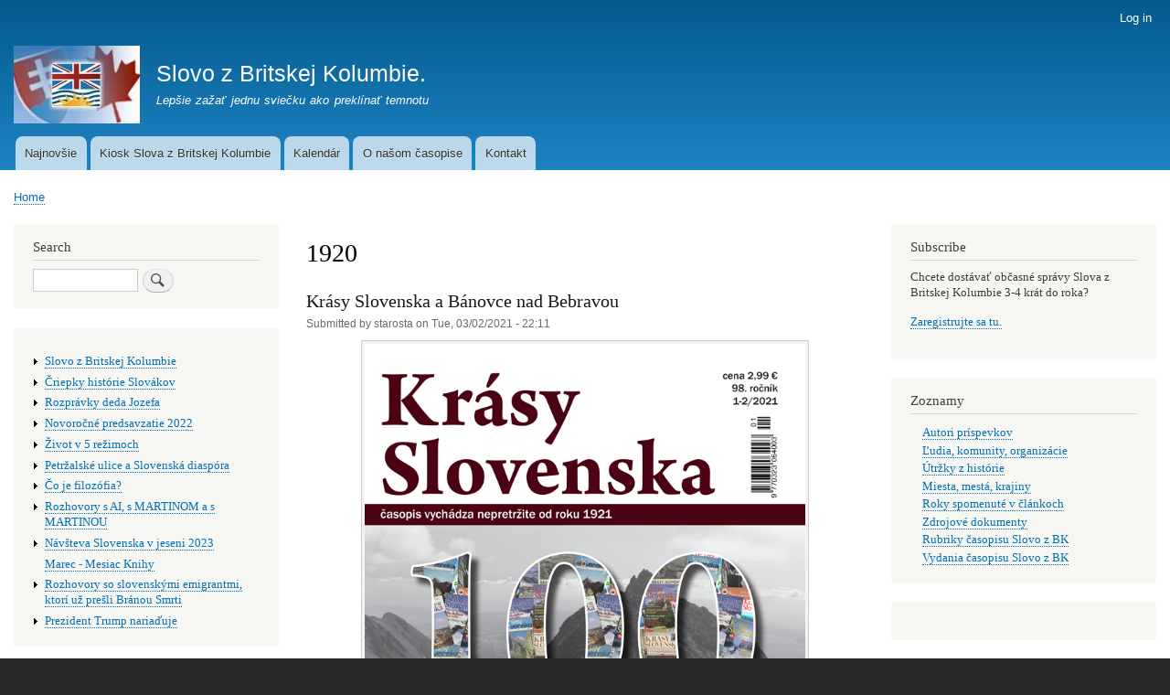

--- FILE ---
content_type: text/html; charset=UTF-8
request_url: https://slovozbritskejkolumbie.ca/index.php/taxonomy/term/2126
body_size: 6798
content:
<!DOCTYPE html>
<html lang="en" dir="ltr" prefix="content: http://purl.org/rss/1.0/modules/content/  dc: http://purl.org/dc/terms/  foaf: http://xmlns.com/foaf/0.1/  og: http://ogp.me/ns#  rdfs: http://www.w3.org/2000/01/rdf-schema#  schema: http://schema.org/  sioc: http://rdfs.org/sioc/ns#  sioct: http://rdfs.org/sioc/types#  skos: http://www.w3.org/2004/02/skos/core#  xsd: http://www.w3.org/2001/XMLSchema# ">
  <head>
    <meta charset="utf-8" />
<script>window.google_analytics_uacct = "UA-73276818-1";(function(i,s,o,g,r,a,m){i["GoogleAnalyticsObject"]=r;i[r]=i[r]||function(){(i[r].q=i[r].q||[]).push(arguments)},i[r].l=1*new Date();a=s.createElement(o),m=s.getElementsByTagName(o)[0];a.async=1;a.src=g;m.parentNode.insertBefore(a,m)})(window,document,"script","https://www.google-analytics.com/analytics.js","ga");ga("create", "UA-73276818-1", {"cookieDomain":"auto"});ga("require", "linkid", "linkid.js");ga("require", "displayfeatures");ga("set", "page", location.pathname + location.search + location.hash);ga("send", "pageview");</script>
<meta name="Generator" content="Drupal 8 (https://www.drupal.org)" />
<meta name="MobileOptimized" content="width" />
<meta name="HandheldFriendly" content="true" />
<meta name="viewport" content="width=device-width, initial-scale=1.0" />
<link rel="shortcut icon" href="/core/misc/favicon.ico" type="image/vnd.microsoft.icon" />
<link rel="canonical" href="/index.php/taxonomy/term/2126" />
<link rel="shortlink" href="/index.php/taxonomy/term/2126" />
<link rel="delete-form" href="/index.php/taxonomy/term/2126/delete" />
<link rel="edit-form" href="/index.php/taxonomy/term/2126/edit" />
<link rel="latest-version" href="/index.php/taxonomy/term/2126/latest" />
<link rel="devel-load" href="/index.php/devel/taxonomy_term/2126" />
<link rel="devel-render" href="/index.php/devel/taxonomy_term/2126/render" />
<link rel="devel-definition" href="/index.php/devel/taxonomy_term/2126/definition" />
<link rel="alternate" type="application/rss+xml" title="1920" href="https://slovozbritskejkolumbie.ca/index.php/taxonomy/term/2126/feed" />

    <title>1920 | Slovo z Britskej Kolumbie.</title>
    <link rel="stylesheet" media="all" href="/core/assets/vendor/normalize-css/normalize.css?s94jtv" />
<link rel="stylesheet" media="all" href="/core/misc/normalize-fixes.css?s94jtv" />
<link rel="stylesheet" media="all" href="/core/themes/stable/css/system/components/ajax-progress.module.css?s94jtv" />
<link rel="stylesheet" media="all" href="/core/themes/stable/css/system/components/align.module.css?s94jtv" />
<link rel="stylesheet" media="all" href="/core/themes/stable/css/system/components/autocomplete-loading.module.css?s94jtv" />
<link rel="stylesheet" media="all" href="/core/themes/stable/css/system/components/fieldgroup.module.css?s94jtv" />
<link rel="stylesheet" media="all" href="/core/themes/stable/css/system/components/container-inline.module.css?s94jtv" />
<link rel="stylesheet" media="all" href="/core/themes/stable/css/system/components/clearfix.module.css?s94jtv" />
<link rel="stylesheet" media="all" href="/core/themes/stable/css/system/components/details.module.css?s94jtv" />
<link rel="stylesheet" media="all" href="/core/themes/stable/css/system/components/hidden.module.css?s94jtv" />
<link rel="stylesheet" media="all" href="/core/themes/stable/css/system/components/item-list.module.css?s94jtv" />
<link rel="stylesheet" media="all" href="/core/themes/stable/css/system/components/js.module.css?s94jtv" />
<link rel="stylesheet" media="all" href="/core/themes/stable/css/system/components/nowrap.module.css?s94jtv" />
<link rel="stylesheet" media="all" href="/core/themes/stable/css/system/components/position-container.module.css?s94jtv" />
<link rel="stylesheet" media="all" href="/core/themes/stable/css/system/components/progress.module.css?s94jtv" />
<link rel="stylesheet" media="all" href="/core/themes/stable/css/system/components/reset-appearance.module.css?s94jtv" />
<link rel="stylesheet" media="all" href="/core/themes/stable/css/system/components/resize.module.css?s94jtv" />
<link rel="stylesheet" media="all" href="/core/themes/stable/css/system/components/sticky-header.module.css?s94jtv" />
<link rel="stylesheet" media="all" href="/core/themes/stable/css/system/components/system-status-counter.css?s94jtv" />
<link rel="stylesheet" media="all" href="/core/themes/stable/css/system/components/system-status-report-counters.css?s94jtv" />
<link rel="stylesheet" media="all" href="/core/themes/stable/css/system/components/system-status-report-general-info.css?s94jtv" />
<link rel="stylesheet" media="all" href="/core/themes/stable/css/system/components/tabledrag.module.css?s94jtv" />
<link rel="stylesheet" media="all" href="/core/themes/stable/css/system/components/tablesort.module.css?s94jtv" />
<link rel="stylesheet" media="all" href="/core/themes/stable/css/system/components/tree-child.module.css?s94jtv" />
<link rel="stylesheet" media="all" href="/core/themes/stable/css/views/views.module.css?s94jtv" />
<link rel="stylesheet" media="all" href="/core/themes/stable/css/filter/filter.caption.css?s94jtv" />
<link rel="stylesheet" media="all" href="/core/themes/bartik/css/base/elements.css?s94jtv" />
<link rel="stylesheet" media="all" href="/core/themes/bartik/css/layout.css?s94jtv" />
<link rel="stylesheet" media="all" href="/core/themes/bartik/css/classy/components/action-links.css?s94jtv" />
<link rel="stylesheet" media="all" href="/core/themes/bartik/css/classy/components/breadcrumb.css?s94jtv" />
<link rel="stylesheet" media="all" href="/core/themes/bartik/css/classy/components/button.css?s94jtv" />
<link rel="stylesheet" media="all" href="/core/themes/bartik/css/classy/components/collapse-processed.css?s94jtv" />
<link rel="stylesheet" media="all" href="/core/themes/bartik/css/classy/components/container-inline.css?s94jtv" />
<link rel="stylesheet" media="all" href="/core/themes/bartik/css/classy/components/details.css?s94jtv" />
<link rel="stylesheet" media="all" href="/core/themes/bartik/css/classy/components/exposed-filters.css?s94jtv" />
<link rel="stylesheet" media="all" href="/core/themes/bartik/css/classy/components/field.css?s94jtv" />
<link rel="stylesheet" media="all" href="/core/themes/bartik/css/classy/components/form.css?s94jtv" />
<link rel="stylesheet" media="all" href="/core/themes/bartik/css/classy/components/icons.css?s94jtv" />
<link rel="stylesheet" media="all" href="/core/themes/bartik/css/classy/components/inline-form.css?s94jtv" />
<link rel="stylesheet" media="all" href="/core/themes/bartik/css/classy/components/item-list.css?s94jtv" />
<link rel="stylesheet" media="all" href="/core/themes/bartik/css/classy/components/link.css?s94jtv" />
<link rel="stylesheet" media="all" href="/core/themes/bartik/css/classy/components/links.css?s94jtv" />
<link rel="stylesheet" media="all" href="/core/themes/bartik/css/classy/components/menu.css?s94jtv" />
<link rel="stylesheet" media="all" href="/core/themes/bartik/css/classy/components/more-link.css?s94jtv" />
<link rel="stylesheet" media="all" href="/core/themes/bartik/css/classy/components/pager.css?s94jtv" />
<link rel="stylesheet" media="all" href="/core/themes/bartik/css/classy/components/tabledrag.css?s94jtv" />
<link rel="stylesheet" media="all" href="/core/themes/bartik/css/classy/components/tableselect.css?s94jtv" />
<link rel="stylesheet" media="all" href="/core/themes/bartik/css/classy/components/tablesort.css?s94jtv" />
<link rel="stylesheet" media="all" href="/core/themes/bartik/css/classy/components/tabs.css?s94jtv" />
<link rel="stylesheet" media="all" href="/core/themes/bartik/css/classy/components/textarea.css?s94jtv" />
<link rel="stylesheet" media="all" href="/core/themes/bartik/css/classy/components/ui-dialog.css?s94jtv" />
<link rel="stylesheet" media="all" href="/core/themes/bartik/css/classy/components/messages.css?s94jtv" />
<link rel="stylesheet" media="all" href="/core/themes/bartik/css/classy/components/node.css?s94jtv" />
<link rel="stylesheet" media="all" href="/core/themes/bartik/css/components/block.css?s94jtv" />
<link rel="stylesheet" media="all" href="/core/themes/bartik/css/components/book.css?s94jtv" />
<link rel="stylesheet" media="all" href="/core/themes/bartik/css/components/breadcrumb.css?s94jtv" />
<link rel="stylesheet" media="all" href="/core/themes/bartik/css/components/captions.css?s94jtv" />
<link rel="stylesheet" media="all" href="/core/themes/bartik/css/components/comments.css?s94jtv" />
<link rel="stylesheet" media="all" href="/core/themes/bartik/css/components/contextual.css?s94jtv" />
<link rel="stylesheet" media="all" href="/core/themes/bartik/css/components/demo-block.css?s94jtv" />
<link rel="stylesheet" media="all" href="/core/themes/bartik/css/components/dropbutton.component.css?s94jtv" />
<link rel="stylesheet" media="all" href="/core/themes/bartik/css/components/featured-top.css?s94jtv" />
<link rel="stylesheet" media="all" href="/core/themes/bartik/css/components/feed-icon.css?s94jtv" />
<link rel="stylesheet" media="all" href="/core/themes/bartik/css/components/field.css?s94jtv" />
<link rel="stylesheet" media="all" href="/core/themes/bartik/css/components/form.css?s94jtv" />
<link rel="stylesheet" media="all" href="/core/themes/bartik/css/components/forum.css?s94jtv" />
<link rel="stylesheet" media="all" href="/core/themes/bartik/css/components/header.css?s94jtv" />
<link rel="stylesheet" media="all" href="/core/themes/bartik/css/components/help.css?s94jtv" />
<link rel="stylesheet" media="all" href="/core/themes/bartik/css/components/highlighted.css?s94jtv" />
<link rel="stylesheet" media="all" href="/core/themes/bartik/css/components/item-list.css?s94jtv" />
<link rel="stylesheet" media="all" href="/core/themes/bartik/css/components/list-group.css?s94jtv" />
<link rel="stylesheet" media="all" href="/core/themes/bartik/css/components/list.css?s94jtv" />
<link rel="stylesheet" media="all" href="/core/themes/bartik/css/components/main-content.css?s94jtv" />
<link rel="stylesheet" media="all" href="/core/themes/bartik/css/components/menu.css?s94jtv" />
<link rel="stylesheet" media="all" href="/core/themes/bartik/css/components/messages.css?s94jtv" />
<link rel="stylesheet" media="all" href="/core/themes/bartik/css/components/node.css?s94jtv" />
<link rel="stylesheet" media="all" href="/core/themes/bartik/css/components/node-preview.css?s94jtv" />
<link rel="stylesheet" media="all" href="/core/themes/bartik/css/components/page-title.css?s94jtv" />
<link rel="stylesheet" media="all" href="/core/themes/bartik/css/components/pager.css?s94jtv" />
<link rel="stylesheet" media="all" href="/core/themes/bartik/css/components/panel.css?s94jtv" />
<link rel="stylesheet" media="all" href="/core/themes/bartik/css/components/primary-menu.css?s94jtv" />
<link rel="stylesheet" media="all" href="/core/themes/bartik/css/components/search-form.css?s94jtv" />
<link rel="stylesheet" media="all" href="/core/themes/bartik/css/components/search-results.css?s94jtv" />
<link rel="stylesheet" media="all" href="/core/themes/bartik/css/components/secondary-menu.css?s94jtv" />
<link rel="stylesheet" media="all" href="/core/themes/bartik/css/components/shortcut.css?s94jtv" />
<link rel="stylesheet" media="all" href="/core/themes/bartik/css/components/skip-link.css?s94jtv" />
<link rel="stylesheet" media="all" href="/core/themes/bartik/css/components/sidebar.css?s94jtv" />
<link rel="stylesheet" media="all" href="/core/themes/bartik/css/components/site-branding.css?s94jtv" />
<link rel="stylesheet" media="all" href="/core/themes/bartik/css/components/site-footer.css?s94jtv" />
<link rel="stylesheet" media="all" href="/core/themes/bartik/css/components/table.css?s94jtv" />
<link rel="stylesheet" media="all" href="/core/themes/bartik/css/components/tablesort-indicator.css?s94jtv" />
<link rel="stylesheet" media="all" href="/core/themes/bartik/css/components/tabs.css?s94jtv" />
<link rel="stylesheet" media="all" href="/core/themes/bartik/css/components/text-formatted.css?s94jtv" />
<link rel="stylesheet" media="all" href="/core/themes/bartik/css/components/toolbar.css?s94jtv" />
<link rel="stylesheet" media="all" href="/core/themes/bartik/css/components/featured-bottom.css?s94jtv" />
<link rel="stylesheet" media="all" href="/core/themes/bartik/css/components/password-suggestions.css?s94jtv" />
<link rel="stylesheet" media="all" href="/core/themes/bartik/css/components/ui.widget.css?s94jtv" />
<link rel="stylesheet" media="all" href="/core/themes/bartik/css/components/vertical-tabs.component.css?s94jtv" />
<link rel="stylesheet" media="all" href="/core/themes/bartik/css/components/views.css?s94jtv" />
<link rel="stylesheet" media="all" href="/core/themes/bartik/css/components/buttons.css?s94jtv" />
<link rel="stylesheet" media="all" href="/core/themes/bartik/css/components/image-button.css?s94jtv" />
<link rel="stylesheet" media="all" href="/core/themes/bartik/css/components/ui-dialog.css?s94jtv" />
<link rel="stylesheet" media="all" href="/core/themes/bartik/css/colors.css?s94jtv" />
<link rel="stylesheet" media="print" href="/core/themes/bartik/css/print.css?s94jtv" />

    
<!--[if lte IE 8]>
<script src="/core/assets/vendor/html5shiv/html5shiv.min.js?v=3.7.3"></script>
<![endif]-->

  </head>
  <body class="layout-two-sidebars path-taxonomy">
        <a href="#main-content" class="visually-hidden focusable skip-link">
      Skip to main content
    </a>
    
      <div class="dialog-off-canvas-main-canvas" data-off-canvas-main-canvas>
    <div id="page-wrapper">
  <div id="page">
    <header id="header" class="header" role="banner">
      <div class="section layout-container clearfix">
          <div class="region region-secondary-menu">
    
<nav role="navigation" aria-labelledby="block-bartik-account-menu-menu" id="block-bartik-account-menu" class="settings-tray-editable block block-menu navigation menu--account" data-drupal-settingstray="editable">
            
  <h2 class="visually-hidden" id="block-bartik-account-menu-menu">User account menu</h2>
  

        <div class="content">
            <div class="menu-toggle-target menu-toggle-target-show" id="show-block-bartik-account-menu"></div>
      <div class="menu-toggle-target" id="hide-block-bartik-account-menu"></div>
      <a class="menu-toggle" href="#show-block-bartik-account-menu">Show &mdash; User account menu</a>
      <a class="menu-toggle menu-toggle--hide" href="#hide-block-bartik-account-menu">Hide &mdash; User account menu</a>
      
              <ul class="clearfix menu">
                    <li class="menu-item">
        <a href="/user/login" data-drupal-link-system-path="user/login">Log in</a>
              </li>
        </ul>
  


    </div>
  </nav>

  </div>

          <div class="clearfix region region-header">
    <div id="block-bartik-branding" class="settings-tray-editable clearfix site-branding block block-system block-system-branding-block" data-drupal-settingstray="editable">
  
    
        <a href="/" rel="home" class="site-branding__logo">
      <img src="/sites/default/files/slovo.z.britskej.kolumbie.jpg" alt="Home" />
    </a>
        <div class="site-branding__text">
              <div class="site-branding__name">
          <a href="/" title="Home" rel="home">Slovo z Britskej Kolumbie.</a>
        </div>
                    <div class="site-branding__slogan">Lepšie zažať jednu sviečku ako preklínať temnotu</div>
          </div>
  </div>

  </div>

          <div class="region region-primary-menu">
    
<nav role="navigation" aria-labelledby="block-bartik-main-menu-menu" id="block-bartik-main-menu" class="settings-tray-editable block block-menu navigation menu--main" data-drupal-settingstray="editable">
            
  <h2 class="visually-hidden" id="block-bartik-main-menu-menu">Main navigation</h2>
  

        <div class="content">
            <div class="menu-toggle-target menu-toggle-target-show" id="show-block-bartik-main-menu"></div>
      <div class="menu-toggle-target" id="hide-block-bartik-main-menu"></div>
      <a class="menu-toggle" href="#show-block-bartik-main-menu">Show &mdash; Main navigation</a>
      <a class="menu-toggle menu-toggle--hide" href="#hide-block-bartik-main-menu">Hide &mdash; Main navigation</a>
      
              <ul class="clearfix menu">
                    <li class="menu-item">
        <a href="/index.php/node" data-drupal-link-system-path="node">Najnovšie</a>
              </li>
                <li class="menu-item">
        <a href="/index.php/kiosk" data-drupal-link-system-path="node/7">Kiosk Slova z Britskej Kolumbie</a>
              </li>
                <li class="menu-item">
        <a href="/index.php/kalendar" data-drupal-link-system-path="node/422">Kalendár</a>
              </li>
                <li class="menu-item">
        <a href="/index.php/node/1" data-drupal-link-system-path="node/1">O našom časopise</a>
              </li>
                <li class="menu-item">
        <a href="/index.php/contact" data-drupal-link-system-path="contact">Kontakt</a>
              </li>
        </ul>
  


    </div>
  </nav>

  </div>

      </div>
    </header>
          <div class="highlighted">
        <aside class="layout-container section clearfix" role="complementary">
            <div class="region region-highlighted">
    <div data-drupal-messages-fallback class="hidden"></div>

  </div>

        </aside>
      </div>
            <div id="main-wrapper" class="layout-main-wrapper layout-container clearfix">
      <div id="main" class="layout-main clearfix">
          <div class="region region-breadcrumb">
    <div id="block-bartik-breadcrumbs" class="settings-tray-editable block block-system block-system-breadcrumb-block" data-drupal-settingstray="editable">
  
    
      <div class="content">
        <nav class="breadcrumb" role="navigation" aria-labelledby="system-breadcrumb">
    <h2 id="system-breadcrumb" class="visually-hidden">Breadcrumb</h2>
    <ol>
          <li>
                  <a href="/index.php/">Home</a>
              </li>
        </ol>
  </nav>

    </div>
  </div>

  </div>

        <main id="content" class="column main-content" role="main">
          <section class="section">
            <a id="main-content" tabindex="-1"></a>
              <div class="region region-content">
    <div id="block-bartik-page-title" class="block block-core block-page-title-block">
  
    
      <div class="content">
      

  <h1 class="title page-title">1920</h1>


    </div>
  </div>
<div id="block-bartik-content" class="block block-system block-system-main-block">
  
    
      <div class="content">
      <div class="views-element-container"><div class="view view-taxonomy-term view-id-taxonomy_term view-display-id-page_1 js-view-dom-id-61b65296ee1164ed070a4fbc8344b029383b7be6470eb5aa27b7bc4eceb95ca9">
  
    
      <div class="view-header">
      <div about="/index.php/taxonomy/term/2126" id="taxonomy-term-2126" class="taxonomy-term vocabulary-zakladne-casove-obdobie">
  
    
  <div class="content">
    
  </div>
</div>

    </div>
      
      <div class="view-content">
          <div class="views-row">
<article data-history-node-id="324" role="article" about="/index.php/stacho-krasy-slovenska" typeof="schema:Article" class="node node--type-article node--promoted node--view-mode-teaser clearfix">
  <header>
    
            <h2 class="node__title">
        <a href="/index.php/stacho-krasy-slovenska" rel="bookmark"><span property="schema:name" class="field field--name-title field--type-string field--label-hidden">Krásy Slovenska a Bánovce nad Bebravou</span>
</a>
      </h2>
          <span property="schema:name" content="Krásy Slovenska a Bánovce nad Bebravou" class="rdf-meta hidden"></span>
  <span property="schema:interactionCount" content="UserComments:0" class="rdf-meta hidden"></span>

          <div class="node__meta">
        <article typeof="schema:Person" about="/user/1" class="profile">
  </article>

        <span>
          Submitted by <span rel="schema:author" class="field field--name-uid field--type-entity-reference field--label-hidden"><span lang="" about="/index.php/user/1" typeof="schema:Person" property="schema:name" datatype="">starosta</span></span>
 on <span property="schema:dateCreated" content="2021-03-03T06:11:15+00:00" class="field field--name-created field--type-created field--label-hidden">Tue, 03/02/2021 - 22:11</span>
        </span>
          <span property="schema:dateCreated" content="2021-03-03T06:11:15+00:00" class="rdf-meta hidden"></span>

      </div>
      </header>
  <div class="node__content clearfix">
    
            <div property="schema:text" class="clearfix text-formatted field field--name-body field--type-text-with-summary field--label-hidden field__item"><figure role="group" class="caption caption-img align-center"><img alt="Krásy Slovenska - časopis" data-entity-type="file" data-entity-uuid="87e7d89b-4d74-4b15-aae3-8af69dbf37f5" height="717" src="/sites/default/files/inline-images/50.Krasy-obalka-1-2-2021.png" width="482" /><figcaption>Ktorý časopis na Slovensku sa môže pochváliť 100 ročnou existenciou?</figcaption></figure><h1><span lang="EN-GB" lang="EN-GB" lang="EN-GB"><span>Bánovskí turisti a Krásy Slovenska                                          </span></span></h1></div>
        <div class="node__links">
    <ul class="links inline"><li class="node-readmore"><a href="/index.php/stacho-krasy-slovenska" rel="tag" title="Krásy Slovenska a Bánovce nad Bebravou" hreflang="en">Read more<span class="visually-hidden"> about Krásy Slovenska a Bánovce nad Bebravou</span></a></li><li class="statistics-counter">183 views</li></ul>  </div>

  </div>
</article>
</div>
    <div class="views-row">
<article data-history-node-id="275" role="article" about="/index.php/node/275" typeof="schema:Article" class="node node--type-article node--view-mode-teaser clearfix">
  <header>
    
            <h2 class="node__title">
        <a href="/index.php/node/275" rel="bookmark"><span property="schema:name" class="field field--name-title field--type-string field--label-hidden">1920 BC</span>
</a>
      </h2>
          <span property="schema:name" content="1920 BC" class="rdf-meta hidden"></span>
  <span property="schema:interactionCount" content="UserComments:0" class="rdf-meta hidden"></span>

          <div class="node__meta">
        <article typeof="schema:Person" about="/user/1" class="profile">
  </article>

        <span>
          Submitted by <span rel="schema:author" class="field field--name-uid field--type-entity-reference field--label-hidden"><span lang="" about="/index.php/user/1" typeof="schema:Person" property="schema:name" datatype="">starosta</span></span>
 on <span property="schema:dateCreated" content="2021-02-07T04:23:42+00:00" class="field field--name-created field--type-created field--label-hidden">Sat, 02/06/2021 - 20:23</span>
        </span>
          <span property="schema:dateCreated" content="2021-02-07T04:23:42+00:00" class="rdf-meta hidden"></span>

      </div>
      </header>
  <div class="node__content clearfix">
    
            <div property="schema:text" class="clearfix text-formatted field field--name-body field--type-text-with-summary field--label-hidden field__item"><p><span><span><span><span lang="sk" xml:lang="sk" xml:lang="sk"><span><strong><span>28.február 1920 </span></strong></span></span></span></span></span><span><span><span><span lang="sk" xml:lang="sk" xml:lang="sk"><span><strong><span> </span></strong></span></span><span lang="sk" xml:lang="sk" xml:lang="sk"><span><span>Narodil sa v <strong>Čachticiach </strong>rev.<strong>Viliam Lacko </strong>SJ, zakladateľ f<strong>arnosti sv. Cyrila a Metoda</strong> v <strong>New Westminsteri</strong>. </span></span></span></span></span></span></p></div>
        <div class="node__links">
    <ul class="links inline"><li class="node-readmore"><a href="/index.php/node/275" rel="tag" title="1920 BC" hreflang="en">Read more<span class="visually-hidden"> about 1920 BC</span></a></li><li class="statistics-counter">20 views</li></ul>  </div>

  </div>
</article>
</div>
    <div class="views-row">
<article data-history-node-id="212" role="article" about="/jozef-banas-krym" typeof="schema:Article" class="node node--type-article node--promoted node--view-mode-teaser clearfix">
  <header>
    
            <h2 class="node__title">
        <a href="/jozef-banas-krym" rel="bookmark"><span property="schema:name" class="field field--name-title field--type-string field--label-hidden">Ako som na Kryme hľadal partizánov, alebo ako vyvolala rusofóbia prvú svetovú vojnu</span>
</a>
      </h2>
          <span property="schema:name" content="Ako som na Kryme hľadal partizánov, alebo ako vyvolala rusofóbia prvú svetovú vojnu" class="rdf-meta hidden"></span>
  <span property="schema:interactionCount" content="UserComments:0" class="rdf-meta hidden"></span>

          <div class="node__meta">
        <article typeof="schema:Person" about="/user/1" class="profile">
  </article>

        <span>
          Submitted by <span rel="schema:author" class="field field--name-uid field--type-entity-reference field--label-hidden"><span lang="" about="/user/1" typeof="schema:Person" property="schema:name" datatype="">starosta</span></span>
 on <span property="schema:dateCreated" content="2019-08-04T21:52:58+00:00" class="field field--name-created field--type-created field--label-hidden">Sun, 08/04/2019 - 14:52</span>
        </span>
          <span property="schema:dateCreated" content="2019-08-04T21:52:58+00:00" class="rdf-meta hidden"></span>

      </div>
      </header>
  <div class="node__content clearfix">
    
            <div property="schema:text" class="clearfix text-formatted field field--name-body field--type-text-with-summary field--label-hidden field__item"><h3>Prevzaté z<strong> <a data-saferedirecturl="https://www.google.com/url?q=http://jozefbanas.sk/index.php/zaujimavosti/685-ako-som-na-kryme-hladal-partizanov-alebo-ako-vyvolala-rusofobia-prvu-svetovu-vojnu&amp;source=gmail&amp;ust=1565041870085000&amp;usg=AFQjCNHBa6AtZE9CfkNqxhZMHjWWUDJNDw" href="http://jozefbanas.sk/index.php/zaujimavosti/685-ako-som-na-kryme-hladal-partizanov-alebo-ako-vyvolala-rusofobia-prvu-svetovu-vojnu" rel="noreferrer" target="_blank">http://jozefbanas.sk/index.php<wbr></wbr>/zaujimavosti/685-ako-som-na-<wbr></wbr>kryme-hladal-partizanov-alebo-<wbr></wbr>ako-vyvolala-</a></strong></h3></div>
        <div class="node__links">
    <ul class="links inline"><li class="node-readmore"><a href="/jozef-banas-krym" rel="tag" title="Ako som na Kryme hľadal partizánov, alebo ako vyvolala rusofóbia prvú svetovú vojnu" hreflang="en">Read more<span class="visually-hidden"> about Ako som na Kryme hľadal partizánov, alebo ako vyvolala rusofóbia prvú svetovú vojnu</span></a></li><li class="statistics-counter">1207 views</li></ul>  </div>

  </div>
</article>
</div>
    <div class="views-row">
<article data-history-node-id="197" role="article" about="/node/197" typeof="schema:Article" class="node node--type-article node--promoted node--view-mode-teaser clearfix">
  <header>
    
            <h2 class="node__title">
        <a href="/node/197" rel="bookmark"><span property="schema:name" class="field field--name-title field--type-string field--label-hidden">Od opustenia Ukrajiny do vystúpenia</span>
</a>
      </h2>
          <span property="schema:name" content="Od opustenia Ukrajiny do vystúpenia" class="rdf-meta hidden"></span>
  <span property="schema:interactionCount" content="UserComments:0" class="rdf-meta hidden"></span>

          <div class="node__meta">
        <article typeof="schema:Person" about="/user/1" class="profile">
  </article>

        <span>
          Submitted by <span rel="schema:author" class="field field--name-uid field--type-entity-reference field--label-hidden"><span lang="" about="/user/1" typeof="schema:Person" property="schema:name" datatype="">starosta</span></span>
 on <span property="schema:dateCreated" content="2018-12-29T23:07:11+00:00" class="field field--name-created field--type-created field--label-hidden">Sat, 12/29/2018 - 15:07</span>
        </span>
          <span property="schema:dateCreated" content="2018-12-29T23:07:11+00:00" class="rdf-meta hidden"></span>

      </div>
      </header>
  <div class="node__content clearfix">
    
            <div property="schema:text" class="clearfix text-formatted field field--name-body field--type-text-with-summary field--label-hidden field__item"><p><span><span><span><span><span><span>Už pri odchode našich vojenských častí z <strong>Ukrajiny </strong>a obzvlášť po boji pri <strong>Bachmači</strong>, </span></span></span></span></span></span><span><span><span><span><span><span>začali nám bolševici klásť rôzne, často veľmi ťažké podmienky odjazdu. Už na stanici <strong>Balašov </strong>bol jeden z vlakov <strong>7. pluku</strong> vyzvaný k odovzdaniu zbraní. Bola však odovzdaná iba časť výzbroje, povozov a predmetov viac-menej postrádateľných.</span></span></span></span></span></span></p></div>
        <div class="node__links">
    <ul class="links inline"><li class="node-readmore"><a href="/node/197" rel="tag" title="Od opustenia Ukrajiny do vystúpenia" hreflang="en">Read more<span class="visually-hidden"> about Od opustenia Ukrajiny do vystúpenia</span></a></li><li class="statistics-counter">61 views</li></ul>  </div>

  </div>
</article>
</div>

    </div>
  
      
              <div class="feed-icons">
      <a href="https://slovozbritskejkolumbie.ca/index.php/taxonomy/term/2126/feed" class="feed-icon">
  Subscribe to 1920
</a>

    </div>
  </div>
</div>

    </div>
  </div>

  </div>

          </section>
        </main>
                  <div id="sidebar-first" class="column sidebar">
            <aside class="section" role="complementary">
                <div class="region region-sidebar-first">
    <div class="search-block-form settings-tray-editable block block-search container-inline" data-drupal-selector="search-block-form" id="block-bartik-search" role="search" data-drupal-settingstray="editable">
  
      <h2>Search</h2>
    
      <div class="content container-inline">
      <form action="/search/node" method="get" id="search-block-form" accept-charset="UTF-8" class="search-form search-block-form">
  <div class="js-form-item form-item js-form-type-search form-type-search js-form-item-keys form-item-keys form-no-label">
      <label for="edit-keys" class="visually-hidden">Search</label>
        <input title="Enter the terms you wish to search for." data-drupal-selector="edit-keys" type="search" id="edit-keys" name="keys" value="" size="15" maxlength="128" class="form-search" />

        </div>
<div data-drupal-selector="edit-actions" class="form-actions js-form-wrapper form-wrapper" id="edit-actions"><input class="search-form__submit button js-form-submit form-submit" data-drupal-selector="edit-submit" type="submit" id="edit-submit" value="Search" />
</div>

</form>

    </div>
  </div>
<div id="block-booknavigation" class="settings-tray-editable block block-book block-book-navigation" data-drupal-settingstray="editable">
  
    
      <div class="content">
        <nav id="book-block-menu-1" class="book-block-menu" role="navigation" aria-label="Book outline for Slovo z Britskej Kolumbie">
    
              <ul class="menu">
                    <li class="menu-item menu-item--collapsed">
        <a href="/index.php/node/1">Slovo z Britskej Kolumbie</a>
              </li>
        </ul>
  


  </nav>
  <nav id="book-block-menu-266" class="book-block-menu" role="navigation" aria-label="Book outline for Čriepky histórie Slovákov">
    
              <ul class="menu">
                    <li class="menu-item menu-item--collapsed">
        <a href="/index.php/node/266">Čriepky histórie Slovákov</a>
              </li>
        </ul>
  


  </nav>
  <nav id="book-block-menu-296" class="book-block-menu" role="navigation" aria-label="Book outline for Rozprávky deda Jozefa">
    
              <ul class="menu">
                    <li class="menu-item menu-item--collapsed">
        <a href="/index.php/rozpravky-deda-jozefa">Rozprávky deda Jozefa</a>
              </li>
        </ul>
  


  </nav>
  <nav id="book-block-menu-358" class="book-block-menu" role="navigation" aria-label="Book outline for Novoročné predsavzatie 2022">
    
              <ul class="menu">
                    <li class="menu-item menu-item--collapsed">
        <a href="/index.php/novorocne-predsavzatie-2022">Novoročné predsavzatie 2022</a>
              </li>
        </ul>
  


  </nav>
  <nav id="book-block-menu-414" class="book-block-menu" role="navigation" aria-label="Book outline for Život v 5 režimoch">
    
              <ul class="menu">
                    <li class="menu-item menu-item--collapsed">
        <a href="/index.php/node/414">Život v 5 režimoch</a>
              </li>
        </ul>
  


  </nav>
  <nav id="book-block-menu-417" class="book-block-menu" role="navigation" aria-label="Book outline for Petržalské ulice a Slovenská diaspóra">
    
              <ul class="menu">
                    <li class="menu-item menu-item--collapsed">
        <a href="/index.php/petrzalske-ulice-slovenska-diaspora">Petržalské ulice a Slovenská diaspóra</a>
              </li>
        </ul>
  


  </nav>
  <nav id="book-block-menu-427" class="book-block-menu" role="navigation" aria-label="Book outline for Čo je filozófia?">
    
              <ul class="menu">
                    <li class="menu-item menu-item--collapsed">
        <a href="/index.php/node/427">Čo je filozófia?</a>
              </li>
        </ul>
  


  </nav>
  <nav id="book-block-menu-431" class="book-block-menu" role="navigation" aria-label="Book outline for Rozhovory s AI, s MARTINOM a s MARTINOU">
    
              <ul class="menu">
                    <li class="menu-item menu-item--collapsed">
        <a href="/index.php/m-a-m">Rozhovory s AI, s MARTINOM a s MARTINOU</a>
              </li>
        </ul>
  


  </nav>
  <nav id="book-block-menu-441" class="book-block-menu" role="navigation" aria-label="Book outline for Návšteva Slovenska v jeseni 2023">
    
              <ul class="menu">
                    <li class="menu-item menu-item--collapsed">
        <a href="/index.php/2023-slovensko-2">Návšteva Slovenska v jeseni 2023</a>
              </li>
        </ul>
  


  </nav>
  <nav id="book-block-menu-469" class="book-block-menu" role="navigation" aria-label="Book outline for Marec - Mesiac Knihy">
    
              <ul class="menu">
                    <li class="menu-item">
        <a href="/index.php/marec-mesiac-knihy-2024">Marec - Mesiac Knihy</a>
              </li>
        </ul>
  


  </nav>
  <nav id="book-block-menu-488" class="book-block-menu" role="navigation" aria-label="Book outline for Rozhovory so slovenskými emigrantmi, ktorí už prešli Bránou Smrti">
    
              <ul class="menu">
                    <li class="menu-item menu-item--collapsed">
        <a href="/index.php/node/488">Rozhovory so slovenskými emigrantmi, ktorí už prešli Bránou Smrti</a>
              </li>
        </ul>
  


  </nav>
  <nav id="book-block-menu-490" class="book-block-menu" role="navigation" aria-label="Book outline for Prezident Trump nariaďuje">
    
              <ul class="menu">
                    <li class="menu-item menu-item--collapsed">
        <a href="/index.php/prezident-trump-nariaduje">Prezident Trump nariaďuje</a>
              </li>
        </ul>
  


  </nav>

    </div>
  </div>

<nav role="navigation" aria-labelledby="block-bartik-tools-menu" id="block-bartik-tools" class="settings-tray-editable block block-menu navigation menu--tools" data-drupal-settingstray="editable">
      
  <h2 id="block-bartik-tools-menu">Tools</h2>
  

        <div class="content">
            <div class="menu-toggle-target menu-toggle-target-show" id="show-block-bartik-tools"></div>
      <div class="menu-toggle-target" id="hide-block-bartik-tools"></div>
      <a class="menu-toggle" href="#show-block-bartik-tools">Show &mdash; Tools</a>
      <a class="menu-toggle menu-toggle--hide" href="#hide-block-bartik-tools">Hide &mdash; Tools</a>
      
              <ul class="clearfix menu">
                    <li class="menu-item">
        <a href="/index.php/activity" data-drupal-link-system-path="activity">Recent content</a>
              </li>
        </ul>
  


    </div>
  </nav>

  </div>

            </aside>
          </div>
                          <div id="sidebar-second" class="column sidebar">
            <aside class="section" role="complementary">
                <div class="region region-sidebar-second">
    <div id="block-subscribe" class="settings-tray-editable block block-block-content block-block-content0de0fb03-0f5d-4491-a1d4-a56ea77d40f7" data-drupal-settingstray="editable">
  
      <h2>Subscribe</h2>
    
      <div class="content">
      
            <div class="clearfix text-formatted field field--name-body field--type-text-with-summary field--label-hidden field__item"><p>Chcete dostávať občasné správy Slova z Britskej Kolumbie 3-4 krát do roka?</p>

<p><a href="http://eepurl.com/dFq0n1">Zaregistrujte sa tu.</a></p></div>
      
    </div>
  </div>

<nav role="navigation" aria-labelledby="block-zoznamy-menu" id="block-zoznamy" class="settings-tray-editable block block-menu navigation menu--zoznamy" data-drupal-settingstray="editable">
      
  <h2 id="block-zoznamy-menu">Zoznamy</h2>
  

        <div class="content">
            <div class="menu-toggle-target menu-toggle-target-show" id="show-block-zoznamy"></div>
      <div class="menu-toggle-target" id="hide-block-zoznamy"></div>
      <a class="menu-toggle" href="#show-block-zoznamy">Show &mdash; Zoznamy</a>
      <a class="menu-toggle menu-toggle--hide" href="#hide-block-zoznamy">Hide &mdash; Zoznamy</a>
      
              <ul class="clearfix menu">
                    <li class="menu-item">
        <a href="/autori" data-drupal-link-system-path="autori">Autori príspevkov</a>
              </li>
                <li class="menu-item">
        <a href="/ludia-komunity-organizacie" data-drupal-link-system-path="ludia-komunity-organizacie">Ľudia, komunity, organizácie</a>
              </li>
                <li class="menu-item">
        <a href="/udalosti-z-minulosti" data-drupal-link-system-path="udalosti-z-minulosti">Útržky z histórie</a>
              </li>
                <li class="menu-item">
        <a href="/miesta-mest-krajiny" data-drupal-link-system-path="miesta-mest-krajiny">Miesta, mestá, krajiny</a>
              </li>
                <li class="menu-item">
        <a href="/roky-v-clankoch" data-drupal-link-system-path="roky-v-clankoch">Roky spomenuté v článkoch</a>
              </li>
                <li class="menu-item">
        <a href="/zdrojove-dokumenty" data-drupal-link-system-path="zdrojove-dokumenty">Zdrojové dokumenty</a>
              </li>
                <li class="menu-item">
        <a href="/rubriky" data-drupal-link-system-path="rubriky">Rubriky časopisu Slovo z BK</a>
              </li>
                <li class="menu-item">
        <a href="/vydania-casopisu" data-drupal-link-system-path="vydania-casopisu">Vydania časopisu Slovo z BK</a>
              </li>
        </ul>
  


    </div>
  </nav>
<div id="block-banners1" class="settings-tray-editable block block-block-content block-block-contentd3ec2530-2f09-4f01-8d3d-b3d522b7efd4" data-drupal-settingstray="editable">
  
    
      <div class="content">
      
            <div class="clearfix text-formatted field field--name-body field--type-text-with-summary field--label-hidden field__item"></div>
      
    </div>
  </div>

  </div>

            </aside>
          </div>
              </div>
    </div>
        <footer class="site-footer">
      <div class="layout-container">
                          <div class="site-footer__bottom">
              <div class="region region-footer-fifth">
    <div id="block-bartik-powered" class="settings-tray-editable block block-system block-system-powered-by-block" data-drupal-settingstray="editable">
  
    
      <div class="content">
      <span>Powered by <a href="https://www.drupal.org">Drupal</a></span>
    </div>
  </div>

<nav role="navigation" aria-labelledby="block-bartik-footer-menu" id="block-bartik-footer" class="settings-tray-editable block block-menu navigation menu--footer" data-drupal-settingstray="editable">
            
  <h2 class="visually-hidden" id="block-bartik-footer-menu">Footer menu</h2>
  

        <div class="content">
            <div class="menu-toggle-target menu-toggle-target-show" id="show-block-bartik-footer"></div>
      <div class="menu-toggle-target" id="hide-block-bartik-footer"></div>
      <a class="menu-toggle" href="#show-block-bartik-footer">Show &mdash; Footer menu</a>
      <a class="menu-toggle menu-toggle--hide" href="#hide-block-bartik-footer">Hide &mdash; Footer menu</a>
      
              <ul class="clearfix menu">
                    <li class="menu-item">
        <a href="/contact" data-drupal-link-system-path="contact">Contact</a>
              </li>
        </ul>
  


    </div>
  </nav>
<div id="block-sponsoredby" class="settings-tray-editable block block-block-content block-block-content38610c4c-2fc4-493f-b951-3825a58551bd" data-drupal-settingstray="editable">
  
    
      <div class="content">
      
    </div>
  </div>

  </div>

          </div>
              </div>
    </footer>
  </div>
</div>

  </div>

    
    <script type="application/json" data-drupal-selector="drupal-settings-json">{"path":{"baseUrl":"\/index.php\/","scriptPath":null,"pathPrefix":"","currentPath":"taxonomy\/term\/2126","currentPathIsAdmin":false,"isFront":false,"currentLanguage":"en"},"pluralDelimiter":"\u0003","suppressDeprecationErrors":true,"google_analytics":{"trackOutbound":true,"trackMailto":true,"trackDownload":true,"trackDownloadExtensions":"7z|aac|arc|arj|asf|asx|avi|bin|csv|doc(x|m)?|dot(x|m)?|exe|flv|gif|gz|gzip|hqx|jar|jpe?g|js|mp(2|3|4|e?g)|mov(ie)?|msi|msp|pdf|phps|png|ppt(x|m)?|pot(x|m)?|pps(x|m)?|ppam|sld(x|m)?|thmx|qtm?|ra(m|r)?|sea|sit|tar|tgz|torrent|txt|wav|wma|wmv|wpd|xls(x|m|b)?|xlt(x|m)|xlam|xml|z|zip","trackUrlFragments":true},"ajaxTrustedUrl":{"\/search\/node":true},"user":{"uid":0,"permissionsHash":"f3ae5bb348851102368f9effe07c198a478b363b653f941329f6f8e757541d48"}}</script>
<script src="/core/assets/vendor/jquery/jquery.min.js?v=3.5.1"></script>
<script src="/core/misc/drupalSettingsLoader.js?v=8.9.20"></script>
<script src="/core/misc/drupal.js?v=8.9.20"></script>
<script src="/core/misc/drupal.init.js?v=8.9.20"></script>
<script src="/modules/google_analytics/js/google_analytics.js?v=8.9.20"></script>

  </body>
</html>


--- FILE ---
content_type: text/css
request_url: https://slovozbritskejkolumbie.ca/core/themes/bartik/css/components/book.css?s94jtv
body_size: 8
content:
/**
 * @file
 * Bartik specific styling for the Book module.
 */

.book-navigation .menu {
  border-top: 1px solid #d6d6d6;
}
.book-navigation .book-pager {
  margin: 0;
  border-top: 1px solid #d6d6d6;
  border-bottom: 1px solid #d6d6d6;
}


--- FILE ---
content_type: text/css
request_url: https://slovozbritskejkolumbie.ca/core/themes/bartik/css/components/contextual.css?s94jtv
body_size: -15
content:
/**
 * @file
 * Contextual links styles for Bartik.
 */

.contextual-links a {
  border-bottom: none;
  text-shadow: 0 0 0;
}


--- FILE ---
content_type: text/css
request_url: https://slovozbritskejkolumbie.ca/core/themes/bartik/css/components/featured-top.css?s94jtv
body_size: 103
content:
/**
 * @file
 * Visual styles for Bartik's featured top.
 */

.featured-top {
  margin: 0;
  padding: 20px 10px 45px;
  text-align: center;
  border-bottom: 1px solid #e7e7e7;
  background: #f0f0f0;
  background: rgba(30, 50, 10, 0.08);
  text-shadow: 1px 1px #fff;
  font-size: 1.2em;
  font-weight: normal;
  line-height: 1.4;
}
.featured-top h2 {
  font-size: 1.2em;
  line-height: 1;
}
.featured-top p {
  margin: 0;
  padding: 0;
}


--- FILE ---
content_type: text/css
request_url: https://slovozbritskejkolumbie.ca/core/themes/bartik/css/components/field.css?s94jtv
body_size: 408
content:
/**
 * @file
 * Visual styles for Bartik's field components.
 */

.field--type-entity-reference {
  margin: 0 0 1.2em;
  font-family: "Helvetica Neue", Helvetica, Arial, sans-serif;
}
.field--type-entity-reference .field__label {
  margin: 0;
  padding-right: 5px; /* LTR */
  font-weight: normal;
}
[dir="rtl"] .field--type-entity-reference .field__label {
  padding-right: 0;
  padding-left: 5px;
}
.field--type-entity-reference .field__label,
.field--type-entity-reference ul.links {
  font-size: 0.8em;
}
.node--view-mode-teaser .field--type-entity-reference .field__label,
.node--view-mode-teaser .field--type-entity-reference ul.links {
  font-size: 0.821em;
}
.field--type-entity-reference ul.links {
  margin: 0;
  padding: 0;
  list-style: none;
}
/* This is required to win over specificity of [dir="rtl"] .region-content ul */
[dir="rtl"] .field--type-entity-reference ul.links {
  padding: 0;
}
.field--type-entity-reference ul.links li {
  float: left; /* LTR */
  padding: 0 1em 0 0; /* LTR */
  white-space: nowrap;
}
[dir="rtl"] .field--type-entity-reference ul.links li {
  float: right;
  padding: 0 0 0 1em;
}

@media all and (min-width: 560px) {
  .node .field--type-image {
    float: left; /* LTR */
    margin: 0 1em 0 0; /* LTR */
  }
  [dir="rtl"] .node .field--type-image {
    float: right;
    margin: 0 0 0 1em;
  }
  .node .field--type-image + .field--type-image {
    clear: both;
  }
}
.field--type-image img,
.field--name-user-picture img {
  margin: 0 0 1em;
}
.field--type-image a {
  border-bottom: none;
}
.field--name-field-tags {
  margin: 0 0 1.2em;
  font-family: "Helvetica Neue", Helvetica, Arial, sans-serif;
}
.field--name-field-tags .field__label {
  margin: 0;
  padding-right: 5px; /* LTR */
  font-weight: normal;
}
[dir="rtl"] .field--name-field-tags .field__label {
  padding-right: 0;
  padding-left: 5px;
}
.field--name-field-tags .field__label,
.field--name-field-tags ul.links {
  font-size: 0.8em;
}
.node--view-mode-teaser .field--name-field-tags .field__label,
.node--view-mode-teaser .field--name-field-tags ul.links {
  font-size: 0.821em;
}
.field--name-field-tags ul.links {
  margin: 0;
  padding: 0;
}
.field--name-field-tags ul.links li {
  float: left; /* LTR */
  padding: 0 1em 0 0; /* LTR */
  white-space: nowrap;
}
[dir="rtl"] .field--name-field-tags ul.links li {
  float: right;
  padding: 0 0 0 1em;
}


--- FILE ---
content_type: text/css
request_url: https://slovozbritskejkolumbie.ca/core/themes/bartik/css/components/menu.css?s94jtv
body_size: 37
content:
/**
 * @file
 * Styles for menus in Bartik.
 */

/* This is needed to override ul.menu styles in menu.theme.css */
ul.menu {
  margin: 0;
  padding: 0 0 0.25em 1em;
}

/* This is needed to override [dir="rtl"] ul.menu styles in menu.theme.css */
[dir="rtl"] ul.menu {
  margin: 0;
}


--- FILE ---
content_type: text/css
request_url: https://slovozbritskejkolumbie.ca/core/themes/bartik/css/components/pager.css?s94jtv
body_size: 203
content:
/**
 * @file
 * Styles for Bartik's pagination.
 */

/* Using .pager selector on the first one to override .region-content ul. */
.pager .pager__items {
  padding: 0;
  font-family: "Helvetica Neue", Helvetica, Arial, sans-serif;
}
.pager__item {
  padding: 10px 15px;
  font-size: 0.929em;
}
.pager__item a {
  display: inline-block;
}
.pager__item.is-active a {
  color: #3b3b3b;
  border-bottom: 0;
}
.pager__item--first,
.pager__item--previous {
  padding: 10px 10px 10px 0; /* LTR */
}
[dir="rtl"] .pager__item--first,
[dir="rtl"] .pager__item--previous {
  padding-right: 0;
  padding-left: 10px;
}
.pager__item--ellipsis {
  padding: 10px 0;
}
.pager__item--last,
.pager__item--next {
  padding: 10px 0 10px 10px; /* LTR */
}
[dir="rtl"] .pager__item--last,
[dir="rtl"] .pager__item--next {
  padding-right: 10px;
  padding-left: 0;
}


--- FILE ---
content_type: text/plain
request_url: https://www.google-analytics.com/j/collect?v=1&_v=j102&a=1427153368&t=pageview&_s=1&dl=https%3A%2F%2Fslovozbritskejkolumbie.ca%2Findex.php%2Ftaxonomy%2Fterm%2F2126&dp=%2Findex.php%2Ftaxonomy%2Fterm%2F2126&ul=en-us%40posix&dt=1920%20%7C%20Slovo%20z%20Britskej%20Kolumbie.&sr=1280x720&vp=1280x720&_u=aGBAgEAjAAAAACAAI~&jid=1727798966&gjid=1482536915&cid=1616824817.1763490671&tid=UA-73276818-1&_gid=1494387850.1763490671&_slc=1&z=289706013
body_size: -453
content:
2,cG-8RGRL3MRJT